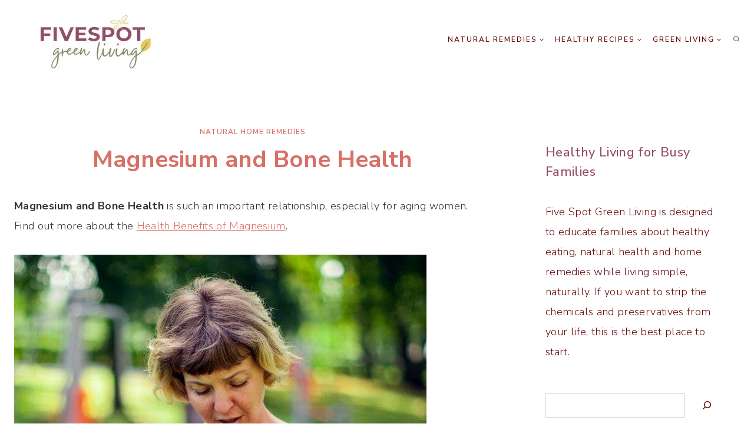

--- FILE ---
content_type: text/html; charset=utf-8
request_url: https://scripts.mediavine.com/creativeBlocks
body_size: 432
content:
{"24947":true,"7830567":true,"7916366":true,"7916373":true,"7916375":true,"7916407":true,"7917671":true,"7955257":true,"7988411":true,"7993881":true,"8000189":true,"8000193":true,"8028124":true,"8028125":true,"8061354":true,"8061360":true,"8061362":true,"8061365":true,"8061366":true,"8061369":true,"8061370":true,"8061372":true,"8061374":true,"8062984":true,"8063330":true,"8063331":true,"8064617":true,"8071023":true,"8071024":true,"8071025":true,"8071026":true,"8071029":true,"8071030":true,"8071032":true,"8071035":true,"8071036":true,"8071037":true,"37956876":true,"1041_74_17831167":true,"1041_74_17862408":true,"2662_193864_7916385":true,"2662_193864_T24043706":true,"2662_193864_T24659489":true,"2662_193864_T25037875":true,"2662_193864_T25529244":true,"2662_193864_T25561466":true,"2662_193864_T25813875":true,"2662_193864_T25813889":true,"2662_193864_T25813922":true,"2662_193864_T25813942":true,"2662_193864_T25813958":true,"2662_193864_T25813978":true,"2662_193864_T25816370":true,"2662_193864_T25816407":true,"2662_193864_T25816413":true,"2662_193864_T25816416":true,"2662_193864_T25816434":true,"2662_193864_T25816452":true,"2974:8061354":true,"2974:8061370":true,"2974:8071023":true,"2974:8071030":true,"2974:8071037":true,"4771_148133_1610185652":true,"560_74_17830919":true,"560_74_17830920":true,"560_74_17831168":true,"560_74_17862400":true,"560_74_17862401":true,"560_74_17862408":true,"560_74_17862409":true,"5670:8061354":true,"5670:8061370":true,"5670:8071023":true,"5670:8071030":true,"5670:8071037":true,"581708279497346949":true,"589024513420185115":true,"590225314081648897":true,"8341_230212_T25256016":true,"8341_230212_T25708808":true,"8gwseezg":true,"97_8061365":true,"97_8061372":true,"97_8071023":true,"97_8071030":true,"97_8071037":true,"sy6q2aud":true}